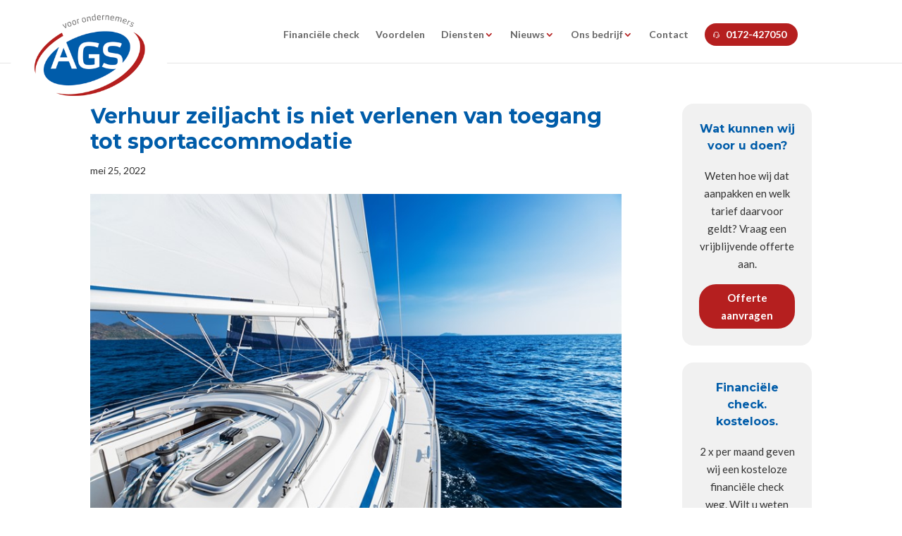

--- FILE ---
content_type: text/html; charset=utf-8
request_url: https://www.google.com/recaptcha/api2/anchor?ar=1&k=6LdjyZUaAAAAADeHJ6_NKPHc1--WHtOdgHukQs3E&co=aHR0cHM6Ly93d3cuYWdzYWRtaW5pc3RyYXRpZXMubmw6NDQz&hl=en&v=PoyoqOPhxBO7pBk68S4YbpHZ&size=invisible&anchor-ms=20000&execute-ms=30000&cb=ndtnlug1z1mv
body_size: 48902
content:
<!DOCTYPE HTML><html dir="ltr" lang="en"><head><meta http-equiv="Content-Type" content="text/html; charset=UTF-8">
<meta http-equiv="X-UA-Compatible" content="IE=edge">
<title>reCAPTCHA</title>
<style type="text/css">
/* cyrillic-ext */
@font-face {
  font-family: 'Roboto';
  font-style: normal;
  font-weight: 400;
  font-stretch: 100%;
  src: url(//fonts.gstatic.com/s/roboto/v48/KFO7CnqEu92Fr1ME7kSn66aGLdTylUAMa3GUBHMdazTgWw.woff2) format('woff2');
  unicode-range: U+0460-052F, U+1C80-1C8A, U+20B4, U+2DE0-2DFF, U+A640-A69F, U+FE2E-FE2F;
}
/* cyrillic */
@font-face {
  font-family: 'Roboto';
  font-style: normal;
  font-weight: 400;
  font-stretch: 100%;
  src: url(//fonts.gstatic.com/s/roboto/v48/KFO7CnqEu92Fr1ME7kSn66aGLdTylUAMa3iUBHMdazTgWw.woff2) format('woff2');
  unicode-range: U+0301, U+0400-045F, U+0490-0491, U+04B0-04B1, U+2116;
}
/* greek-ext */
@font-face {
  font-family: 'Roboto';
  font-style: normal;
  font-weight: 400;
  font-stretch: 100%;
  src: url(//fonts.gstatic.com/s/roboto/v48/KFO7CnqEu92Fr1ME7kSn66aGLdTylUAMa3CUBHMdazTgWw.woff2) format('woff2');
  unicode-range: U+1F00-1FFF;
}
/* greek */
@font-face {
  font-family: 'Roboto';
  font-style: normal;
  font-weight: 400;
  font-stretch: 100%;
  src: url(//fonts.gstatic.com/s/roboto/v48/KFO7CnqEu92Fr1ME7kSn66aGLdTylUAMa3-UBHMdazTgWw.woff2) format('woff2');
  unicode-range: U+0370-0377, U+037A-037F, U+0384-038A, U+038C, U+038E-03A1, U+03A3-03FF;
}
/* math */
@font-face {
  font-family: 'Roboto';
  font-style: normal;
  font-weight: 400;
  font-stretch: 100%;
  src: url(//fonts.gstatic.com/s/roboto/v48/KFO7CnqEu92Fr1ME7kSn66aGLdTylUAMawCUBHMdazTgWw.woff2) format('woff2');
  unicode-range: U+0302-0303, U+0305, U+0307-0308, U+0310, U+0312, U+0315, U+031A, U+0326-0327, U+032C, U+032F-0330, U+0332-0333, U+0338, U+033A, U+0346, U+034D, U+0391-03A1, U+03A3-03A9, U+03B1-03C9, U+03D1, U+03D5-03D6, U+03F0-03F1, U+03F4-03F5, U+2016-2017, U+2034-2038, U+203C, U+2040, U+2043, U+2047, U+2050, U+2057, U+205F, U+2070-2071, U+2074-208E, U+2090-209C, U+20D0-20DC, U+20E1, U+20E5-20EF, U+2100-2112, U+2114-2115, U+2117-2121, U+2123-214F, U+2190, U+2192, U+2194-21AE, U+21B0-21E5, U+21F1-21F2, U+21F4-2211, U+2213-2214, U+2216-22FF, U+2308-230B, U+2310, U+2319, U+231C-2321, U+2336-237A, U+237C, U+2395, U+239B-23B7, U+23D0, U+23DC-23E1, U+2474-2475, U+25AF, U+25B3, U+25B7, U+25BD, U+25C1, U+25CA, U+25CC, U+25FB, U+266D-266F, U+27C0-27FF, U+2900-2AFF, U+2B0E-2B11, U+2B30-2B4C, U+2BFE, U+3030, U+FF5B, U+FF5D, U+1D400-1D7FF, U+1EE00-1EEFF;
}
/* symbols */
@font-face {
  font-family: 'Roboto';
  font-style: normal;
  font-weight: 400;
  font-stretch: 100%;
  src: url(//fonts.gstatic.com/s/roboto/v48/KFO7CnqEu92Fr1ME7kSn66aGLdTylUAMaxKUBHMdazTgWw.woff2) format('woff2');
  unicode-range: U+0001-000C, U+000E-001F, U+007F-009F, U+20DD-20E0, U+20E2-20E4, U+2150-218F, U+2190, U+2192, U+2194-2199, U+21AF, U+21E6-21F0, U+21F3, U+2218-2219, U+2299, U+22C4-22C6, U+2300-243F, U+2440-244A, U+2460-24FF, U+25A0-27BF, U+2800-28FF, U+2921-2922, U+2981, U+29BF, U+29EB, U+2B00-2BFF, U+4DC0-4DFF, U+FFF9-FFFB, U+10140-1018E, U+10190-1019C, U+101A0, U+101D0-101FD, U+102E0-102FB, U+10E60-10E7E, U+1D2C0-1D2D3, U+1D2E0-1D37F, U+1F000-1F0FF, U+1F100-1F1AD, U+1F1E6-1F1FF, U+1F30D-1F30F, U+1F315, U+1F31C, U+1F31E, U+1F320-1F32C, U+1F336, U+1F378, U+1F37D, U+1F382, U+1F393-1F39F, U+1F3A7-1F3A8, U+1F3AC-1F3AF, U+1F3C2, U+1F3C4-1F3C6, U+1F3CA-1F3CE, U+1F3D4-1F3E0, U+1F3ED, U+1F3F1-1F3F3, U+1F3F5-1F3F7, U+1F408, U+1F415, U+1F41F, U+1F426, U+1F43F, U+1F441-1F442, U+1F444, U+1F446-1F449, U+1F44C-1F44E, U+1F453, U+1F46A, U+1F47D, U+1F4A3, U+1F4B0, U+1F4B3, U+1F4B9, U+1F4BB, U+1F4BF, U+1F4C8-1F4CB, U+1F4D6, U+1F4DA, U+1F4DF, U+1F4E3-1F4E6, U+1F4EA-1F4ED, U+1F4F7, U+1F4F9-1F4FB, U+1F4FD-1F4FE, U+1F503, U+1F507-1F50B, U+1F50D, U+1F512-1F513, U+1F53E-1F54A, U+1F54F-1F5FA, U+1F610, U+1F650-1F67F, U+1F687, U+1F68D, U+1F691, U+1F694, U+1F698, U+1F6AD, U+1F6B2, U+1F6B9-1F6BA, U+1F6BC, U+1F6C6-1F6CF, U+1F6D3-1F6D7, U+1F6E0-1F6EA, U+1F6F0-1F6F3, U+1F6F7-1F6FC, U+1F700-1F7FF, U+1F800-1F80B, U+1F810-1F847, U+1F850-1F859, U+1F860-1F887, U+1F890-1F8AD, U+1F8B0-1F8BB, U+1F8C0-1F8C1, U+1F900-1F90B, U+1F93B, U+1F946, U+1F984, U+1F996, U+1F9E9, U+1FA00-1FA6F, U+1FA70-1FA7C, U+1FA80-1FA89, U+1FA8F-1FAC6, U+1FACE-1FADC, U+1FADF-1FAE9, U+1FAF0-1FAF8, U+1FB00-1FBFF;
}
/* vietnamese */
@font-face {
  font-family: 'Roboto';
  font-style: normal;
  font-weight: 400;
  font-stretch: 100%;
  src: url(//fonts.gstatic.com/s/roboto/v48/KFO7CnqEu92Fr1ME7kSn66aGLdTylUAMa3OUBHMdazTgWw.woff2) format('woff2');
  unicode-range: U+0102-0103, U+0110-0111, U+0128-0129, U+0168-0169, U+01A0-01A1, U+01AF-01B0, U+0300-0301, U+0303-0304, U+0308-0309, U+0323, U+0329, U+1EA0-1EF9, U+20AB;
}
/* latin-ext */
@font-face {
  font-family: 'Roboto';
  font-style: normal;
  font-weight: 400;
  font-stretch: 100%;
  src: url(//fonts.gstatic.com/s/roboto/v48/KFO7CnqEu92Fr1ME7kSn66aGLdTylUAMa3KUBHMdazTgWw.woff2) format('woff2');
  unicode-range: U+0100-02BA, U+02BD-02C5, U+02C7-02CC, U+02CE-02D7, U+02DD-02FF, U+0304, U+0308, U+0329, U+1D00-1DBF, U+1E00-1E9F, U+1EF2-1EFF, U+2020, U+20A0-20AB, U+20AD-20C0, U+2113, U+2C60-2C7F, U+A720-A7FF;
}
/* latin */
@font-face {
  font-family: 'Roboto';
  font-style: normal;
  font-weight: 400;
  font-stretch: 100%;
  src: url(//fonts.gstatic.com/s/roboto/v48/KFO7CnqEu92Fr1ME7kSn66aGLdTylUAMa3yUBHMdazQ.woff2) format('woff2');
  unicode-range: U+0000-00FF, U+0131, U+0152-0153, U+02BB-02BC, U+02C6, U+02DA, U+02DC, U+0304, U+0308, U+0329, U+2000-206F, U+20AC, U+2122, U+2191, U+2193, U+2212, U+2215, U+FEFF, U+FFFD;
}
/* cyrillic-ext */
@font-face {
  font-family: 'Roboto';
  font-style: normal;
  font-weight: 500;
  font-stretch: 100%;
  src: url(//fonts.gstatic.com/s/roboto/v48/KFO7CnqEu92Fr1ME7kSn66aGLdTylUAMa3GUBHMdazTgWw.woff2) format('woff2');
  unicode-range: U+0460-052F, U+1C80-1C8A, U+20B4, U+2DE0-2DFF, U+A640-A69F, U+FE2E-FE2F;
}
/* cyrillic */
@font-face {
  font-family: 'Roboto';
  font-style: normal;
  font-weight: 500;
  font-stretch: 100%;
  src: url(//fonts.gstatic.com/s/roboto/v48/KFO7CnqEu92Fr1ME7kSn66aGLdTylUAMa3iUBHMdazTgWw.woff2) format('woff2');
  unicode-range: U+0301, U+0400-045F, U+0490-0491, U+04B0-04B1, U+2116;
}
/* greek-ext */
@font-face {
  font-family: 'Roboto';
  font-style: normal;
  font-weight: 500;
  font-stretch: 100%;
  src: url(//fonts.gstatic.com/s/roboto/v48/KFO7CnqEu92Fr1ME7kSn66aGLdTylUAMa3CUBHMdazTgWw.woff2) format('woff2');
  unicode-range: U+1F00-1FFF;
}
/* greek */
@font-face {
  font-family: 'Roboto';
  font-style: normal;
  font-weight: 500;
  font-stretch: 100%;
  src: url(//fonts.gstatic.com/s/roboto/v48/KFO7CnqEu92Fr1ME7kSn66aGLdTylUAMa3-UBHMdazTgWw.woff2) format('woff2');
  unicode-range: U+0370-0377, U+037A-037F, U+0384-038A, U+038C, U+038E-03A1, U+03A3-03FF;
}
/* math */
@font-face {
  font-family: 'Roboto';
  font-style: normal;
  font-weight: 500;
  font-stretch: 100%;
  src: url(//fonts.gstatic.com/s/roboto/v48/KFO7CnqEu92Fr1ME7kSn66aGLdTylUAMawCUBHMdazTgWw.woff2) format('woff2');
  unicode-range: U+0302-0303, U+0305, U+0307-0308, U+0310, U+0312, U+0315, U+031A, U+0326-0327, U+032C, U+032F-0330, U+0332-0333, U+0338, U+033A, U+0346, U+034D, U+0391-03A1, U+03A3-03A9, U+03B1-03C9, U+03D1, U+03D5-03D6, U+03F0-03F1, U+03F4-03F5, U+2016-2017, U+2034-2038, U+203C, U+2040, U+2043, U+2047, U+2050, U+2057, U+205F, U+2070-2071, U+2074-208E, U+2090-209C, U+20D0-20DC, U+20E1, U+20E5-20EF, U+2100-2112, U+2114-2115, U+2117-2121, U+2123-214F, U+2190, U+2192, U+2194-21AE, U+21B0-21E5, U+21F1-21F2, U+21F4-2211, U+2213-2214, U+2216-22FF, U+2308-230B, U+2310, U+2319, U+231C-2321, U+2336-237A, U+237C, U+2395, U+239B-23B7, U+23D0, U+23DC-23E1, U+2474-2475, U+25AF, U+25B3, U+25B7, U+25BD, U+25C1, U+25CA, U+25CC, U+25FB, U+266D-266F, U+27C0-27FF, U+2900-2AFF, U+2B0E-2B11, U+2B30-2B4C, U+2BFE, U+3030, U+FF5B, U+FF5D, U+1D400-1D7FF, U+1EE00-1EEFF;
}
/* symbols */
@font-face {
  font-family: 'Roboto';
  font-style: normal;
  font-weight: 500;
  font-stretch: 100%;
  src: url(//fonts.gstatic.com/s/roboto/v48/KFO7CnqEu92Fr1ME7kSn66aGLdTylUAMaxKUBHMdazTgWw.woff2) format('woff2');
  unicode-range: U+0001-000C, U+000E-001F, U+007F-009F, U+20DD-20E0, U+20E2-20E4, U+2150-218F, U+2190, U+2192, U+2194-2199, U+21AF, U+21E6-21F0, U+21F3, U+2218-2219, U+2299, U+22C4-22C6, U+2300-243F, U+2440-244A, U+2460-24FF, U+25A0-27BF, U+2800-28FF, U+2921-2922, U+2981, U+29BF, U+29EB, U+2B00-2BFF, U+4DC0-4DFF, U+FFF9-FFFB, U+10140-1018E, U+10190-1019C, U+101A0, U+101D0-101FD, U+102E0-102FB, U+10E60-10E7E, U+1D2C0-1D2D3, U+1D2E0-1D37F, U+1F000-1F0FF, U+1F100-1F1AD, U+1F1E6-1F1FF, U+1F30D-1F30F, U+1F315, U+1F31C, U+1F31E, U+1F320-1F32C, U+1F336, U+1F378, U+1F37D, U+1F382, U+1F393-1F39F, U+1F3A7-1F3A8, U+1F3AC-1F3AF, U+1F3C2, U+1F3C4-1F3C6, U+1F3CA-1F3CE, U+1F3D4-1F3E0, U+1F3ED, U+1F3F1-1F3F3, U+1F3F5-1F3F7, U+1F408, U+1F415, U+1F41F, U+1F426, U+1F43F, U+1F441-1F442, U+1F444, U+1F446-1F449, U+1F44C-1F44E, U+1F453, U+1F46A, U+1F47D, U+1F4A3, U+1F4B0, U+1F4B3, U+1F4B9, U+1F4BB, U+1F4BF, U+1F4C8-1F4CB, U+1F4D6, U+1F4DA, U+1F4DF, U+1F4E3-1F4E6, U+1F4EA-1F4ED, U+1F4F7, U+1F4F9-1F4FB, U+1F4FD-1F4FE, U+1F503, U+1F507-1F50B, U+1F50D, U+1F512-1F513, U+1F53E-1F54A, U+1F54F-1F5FA, U+1F610, U+1F650-1F67F, U+1F687, U+1F68D, U+1F691, U+1F694, U+1F698, U+1F6AD, U+1F6B2, U+1F6B9-1F6BA, U+1F6BC, U+1F6C6-1F6CF, U+1F6D3-1F6D7, U+1F6E0-1F6EA, U+1F6F0-1F6F3, U+1F6F7-1F6FC, U+1F700-1F7FF, U+1F800-1F80B, U+1F810-1F847, U+1F850-1F859, U+1F860-1F887, U+1F890-1F8AD, U+1F8B0-1F8BB, U+1F8C0-1F8C1, U+1F900-1F90B, U+1F93B, U+1F946, U+1F984, U+1F996, U+1F9E9, U+1FA00-1FA6F, U+1FA70-1FA7C, U+1FA80-1FA89, U+1FA8F-1FAC6, U+1FACE-1FADC, U+1FADF-1FAE9, U+1FAF0-1FAF8, U+1FB00-1FBFF;
}
/* vietnamese */
@font-face {
  font-family: 'Roboto';
  font-style: normal;
  font-weight: 500;
  font-stretch: 100%;
  src: url(//fonts.gstatic.com/s/roboto/v48/KFO7CnqEu92Fr1ME7kSn66aGLdTylUAMa3OUBHMdazTgWw.woff2) format('woff2');
  unicode-range: U+0102-0103, U+0110-0111, U+0128-0129, U+0168-0169, U+01A0-01A1, U+01AF-01B0, U+0300-0301, U+0303-0304, U+0308-0309, U+0323, U+0329, U+1EA0-1EF9, U+20AB;
}
/* latin-ext */
@font-face {
  font-family: 'Roboto';
  font-style: normal;
  font-weight: 500;
  font-stretch: 100%;
  src: url(//fonts.gstatic.com/s/roboto/v48/KFO7CnqEu92Fr1ME7kSn66aGLdTylUAMa3KUBHMdazTgWw.woff2) format('woff2');
  unicode-range: U+0100-02BA, U+02BD-02C5, U+02C7-02CC, U+02CE-02D7, U+02DD-02FF, U+0304, U+0308, U+0329, U+1D00-1DBF, U+1E00-1E9F, U+1EF2-1EFF, U+2020, U+20A0-20AB, U+20AD-20C0, U+2113, U+2C60-2C7F, U+A720-A7FF;
}
/* latin */
@font-face {
  font-family: 'Roboto';
  font-style: normal;
  font-weight: 500;
  font-stretch: 100%;
  src: url(//fonts.gstatic.com/s/roboto/v48/KFO7CnqEu92Fr1ME7kSn66aGLdTylUAMa3yUBHMdazQ.woff2) format('woff2');
  unicode-range: U+0000-00FF, U+0131, U+0152-0153, U+02BB-02BC, U+02C6, U+02DA, U+02DC, U+0304, U+0308, U+0329, U+2000-206F, U+20AC, U+2122, U+2191, U+2193, U+2212, U+2215, U+FEFF, U+FFFD;
}
/* cyrillic-ext */
@font-face {
  font-family: 'Roboto';
  font-style: normal;
  font-weight: 900;
  font-stretch: 100%;
  src: url(//fonts.gstatic.com/s/roboto/v48/KFO7CnqEu92Fr1ME7kSn66aGLdTylUAMa3GUBHMdazTgWw.woff2) format('woff2');
  unicode-range: U+0460-052F, U+1C80-1C8A, U+20B4, U+2DE0-2DFF, U+A640-A69F, U+FE2E-FE2F;
}
/* cyrillic */
@font-face {
  font-family: 'Roboto';
  font-style: normal;
  font-weight: 900;
  font-stretch: 100%;
  src: url(//fonts.gstatic.com/s/roboto/v48/KFO7CnqEu92Fr1ME7kSn66aGLdTylUAMa3iUBHMdazTgWw.woff2) format('woff2');
  unicode-range: U+0301, U+0400-045F, U+0490-0491, U+04B0-04B1, U+2116;
}
/* greek-ext */
@font-face {
  font-family: 'Roboto';
  font-style: normal;
  font-weight: 900;
  font-stretch: 100%;
  src: url(//fonts.gstatic.com/s/roboto/v48/KFO7CnqEu92Fr1ME7kSn66aGLdTylUAMa3CUBHMdazTgWw.woff2) format('woff2');
  unicode-range: U+1F00-1FFF;
}
/* greek */
@font-face {
  font-family: 'Roboto';
  font-style: normal;
  font-weight: 900;
  font-stretch: 100%;
  src: url(//fonts.gstatic.com/s/roboto/v48/KFO7CnqEu92Fr1ME7kSn66aGLdTylUAMa3-UBHMdazTgWw.woff2) format('woff2');
  unicode-range: U+0370-0377, U+037A-037F, U+0384-038A, U+038C, U+038E-03A1, U+03A3-03FF;
}
/* math */
@font-face {
  font-family: 'Roboto';
  font-style: normal;
  font-weight: 900;
  font-stretch: 100%;
  src: url(//fonts.gstatic.com/s/roboto/v48/KFO7CnqEu92Fr1ME7kSn66aGLdTylUAMawCUBHMdazTgWw.woff2) format('woff2');
  unicode-range: U+0302-0303, U+0305, U+0307-0308, U+0310, U+0312, U+0315, U+031A, U+0326-0327, U+032C, U+032F-0330, U+0332-0333, U+0338, U+033A, U+0346, U+034D, U+0391-03A1, U+03A3-03A9, U+03B1-03C9, U+03D1, U+03D5-03D6, U+03F0-03F1, U+03F4-03F5, U+2016-2017, U+2034-2038, U+203C, U+2040, U+2043, U+2047, U+2050, U+2057, U+205F, U+2070-2071, U+2074-208E, U+2090-209C, U+20D0-20DC, U+20E1, U+20E5-20EF, U+2100-2112, U+2114-2115, U+2117-2121, U+2123-214F, U+2190, U+2192, U+2194-21AE, U+21B0-21E5, U+21F1-21F2, U+21F4-2211, U+2213-2214, U+2216-22FF, U+2308-230B, U+2310, U+2319, U+231C-2321, U+2336-237A, U+237C, U+2395, U+239B-23B7, U+23D0, U+23DC-23E1, U+2474-2475, U+25AF, U+25B3, U+25B7, U+25BD, U+25C1, U+25CA, U+25CC, U+25FB, U+266D-266F, U+27C0-27FF, U+2900-2AFF, U+2B0E-2B11, U+2B30-2B4C, U+2BFE, U+3030, U+FF5B, U+FF5D, U+1D400-1D7FF, U+1EE00-1EEFF;
}
/* symbols */
@font-face {
  font-family: 'Roboto';
  font-style: normal;
  font-weight: 900;
  font-stretch: 100%;
  src: url(//fonts.gstatic.com/s/roboto/v48/KFO7CnqEu92Fr1ME7kSn66aGLdTylUAMaxKUBHMdazTgWw.woff2) format('woff2');
  unicode-range: U+0001-000C, U+000E-001F, U+007F-009F, U+20DD-20E0, U+20E2-20E4, U+2150-218F, U+2190, U+2192, U+2194-2199, U+21AF, U+21E6-21F0, U+21F3, U+2218-2219, U+2299, U+22C4-22C6, U+2300-243F, U+2440-244A, U+2460-24FF, U+25A0-27BF, U+2800-28FF, U+2921-2922, U+2981, U+29BF, U+29EB, U+2B00-2BFF, U+4DC0-4DFF, U+FFF9-FFFB, U+10140-1018E, U+10190-1019C, U+101A0, U+101D0-101FD, U+102E0-102FB, U+10E60-10E7E, U+1D2C0-1D2D3, U+1D2E0-1D37F, U+1F000-1F0FF, U+1F100-1F1AD, U+1F1E6-1F1FF, U+1F30D-1F30F, U+1F315, U+1F31C, U+1F31E, U+1F320-1F32C, U+1F336, U+1F378, U+1F37D, U+1F382, U+1F393-1F39F, U+1F3A7-1F3A8, U+1F3AC-1F3AF, U+1F3C2, U+1F3C4-1F3C6, U+1F3CA-1F3CE, U+1F3D4-1F3E0, U+1F3ED, U+1F3F1-1F3F3, U+1F3F5-1F3F7, U+1F408, U+1F415, U+1F41F, U+1F426, U+1F43F, U+1F441-1F442, U+1F444, U+1F446-1F449, U+1F44C-1F44E, U+1F453, U+1F46A, U+1F47D, U+1F4A3, U+1F4B0, U+1F4B3, U+1F4B9, U+1F4BB, U+1F4BF, U+1F4C8-1F4CB, U+1F4D6, U+1F4DA, U+1F4DF, U+1F4E3-1F4E6, U+1F4EA-1F4ED, U+1F4F7, U+1F4F9-1F4FB, U+1F4FD-1F4FE, U+1F503, U+1F507-1F50B, U+1F50D, U+1F512-1F513, U+1F53E-1F54A, U+1F54F-1F5FA, U+1F610, U+1F650-1F67F, U+1F687, U+1F68D, U+1F691, U+1F694, U+1F698, U+1F6AD, U+1F6B2, U+1F6B9-1F6BA, U+1F6BC, U+1F6C6-1F6CF, U+1F6D3-1F6D7, U+1F6E0-1F6EA, U+1F6F0-1F6F3, U+1F6F7-1F6FC, U+1F700-1F7FF, U+1F800-1F80B, U+1F810-1F847, U+1F850-1F859, U+1F860-1F887, U+1F890-1F8AD, U+1F8B0-1F8BB, U+1F8C0-1F8C1, U+1F900-1F90B, U+1F93B, U+1F946, U+1F984, U+1F996, U+1F9E9, U+1FA00-1FA6F, U+1FA70-1FA7C, U+1FA80-1FA89, U+1FA8F-1FAC6, U+1FACE-1FADC, U+1FADF-1FAE9, U+1FAF0-1FAF8, U+1FB00-1FBFF;
}
/* vietnamese */
@font-face {
  font-family: 'Roboto';
  font-style: normal;
  font-weight: 900;
  font-stretch: 100%;
  src: url(//fonts.gstatic.com/s/roboto/v48/KFO7CnqEu92Fr1ME7kSn66aGLdTylUAMa3OUBHMdazTgWw.woff2) format('woff2');
  unicode-range: U+0102-0103, U+0110-0111, U+0128-0129, U+0168-0169, U+01A0-01A1, U+01AF-01B0, U+0300-0301, U+0303-0304, U+0308-0309, U+0323, U+0329, U+1EA0-1EF9, U+20AB;
}
/* latin-ext */
@font-face {
  font-family: 'Roboto';
  font-style: normal;
  font-weight: 900;
  font-stretch: 100%;
  src: url(//fonts.gstatic.com/s/roboto/v48/KFO7CnqEu92Fr1ME7kSn66aGLdTylUAMa3KUBHMdazTgWw.woff2) format('woff2');
  unicode-range: U+0100-02BA, U+02BD-02C5, U+02C7-02CC, U+02CE-02D7, U+02DD-02FF, U+0304, U+0308, U+0329, U+1D00-1DBF, U+1E00-1E9F, U+1EF2-1EFF, U+2020, U+20A0-20AB, U+20AD-20C0, U+2113, U+2C60-2C7F, U+A720-A7FF;
}
/* latin */
@font-face {
  font-family: 'Roboto';
  font-style: normal;
  font-weight: 900;
  font-stretch: 100%;
  src: url(//fonts.gstatic.com/s/roboto/v48/KFO7CnqEu92Fr1ME7kSn66aGLdTylUAMa3yUBHMdazQ.woff2) format('woff2');
  unicode-range: U+0000-00FF, U+0131, U+0152-0153, U+02BB-02BC, U+02C6, U+02DA, U+02DC, U+0304, U+0308, U+0329, U+2000-206F, U+20AC, U+2122, U+2191, U+2193, U+2212, U+2215, U+FEFF, U+FFFD;
}

</style>
<link rel="stylesheet" type="text/css" href="https://www.gstatic.com/recaptcha/releases/PoyoqOPhxBO7pBk68S4YbpHZ/styles__ltr.css">
<script nonce="vs1HA7Js7W-ZRQV2CYaXdQ" type="text/javascript">window['__recaptcha_api'] = 'https://www.google.com/recaptcha/api2/';</script>
<script type="text/javascript" src="https://www.gstatic.com/recaptcha/releases/PoyoqOPhxBO7pBk68S4YbpHZ/recaptcha__en.js" nonce="vs1HA7Js7W-ZRQV2CYaXdQ">
      
    </script></head>
<body><div id="rc-anchor-alert" class="rc-anchor-alert"></div>
<input type="hidden" id="recaptcha-token" value="[base64]">
<script type="text/javascript" nonce="vs1HA7Js7W-ZRQV2CYaXdQ">
      recaptcha.anchor.Main.init("[\x22ainput\x22,[\x22bgdata\x22,\x22\x22,\[base64]/[base64]/[base64]/bmV3IHJbeF0oY1swXSk6RT09Mj9uZXcgclt4XShjWzBdLGNbMV0pOkU9PTM/bmV3IHJbeF0oY1swXSxjWzFdLGNbMl0pOkU9PTQ/[base64]/[base64]/[base64]/[base64]/[base64]/[base64]/[base64]/[base64]\x22,\[base64]\\u003d\\u003d\x22,\x22wrITw5FBw6PDkn/DvHDDj2PDqsKRAy7DosKYwqnDr1UlwoIwL8KRwoJPL8KxWsONw63ClcO8NSHDoMKlw4VCw41ww4TCggtFY3fDv8O2w6vCljFRV8OCwrHCg8KFaAvDlMO3w7NbaMOsw5cyHsKpw5kKKMKtWT3CqMKsKsO4UUjDr0BmwrslcGnChcKKwq/DnsOowprDmsORfkI6wrjDj8K5wpUfVHTDk8OCfkPDocOiVUDDoMO2w4QEU8O5ccKEwp0bWX/Dr8Kzw7PDtiDCl8KCw5rCg1rDqsKewpMvTVdJAk4mwpvDn8O3axDDqhETW8OGw69qw4A6w6dRJVPCh8OZLU7CrMKBCsO9w7bDvRdIw7/CrHVlwqZhwrbDqxfDjsOwwqFEGcKxwrvDrcOZw6bCjMKhwopsFwXDsAVGa8O+woXCqcK4w6PDgMKEw6jCh8K4LcOaSGzCmMOkwqw/MUZ8AsOfIH/ClcKkwpLCi8OMW8KjwrvDtW/DkMKGwpXDpFd2w7/ClsK7MsOvHMOWVEtaCMKnSxdvJhvCr3V9w4tgPwleMcOIw4/Do2PDu1TDtcOJGMOGXMO8wqfCtMK4wo3CkCc3w4hKw70RZmccwonDp8KrN2sJSsOdwo5JQcKnwrXClTDDlsKLBcKTeMKGQMKLWcKmw7ZXwrJZw58Pw64MwosLeRzDqRfCg0hFw7Atw6ksPC/CssK7woLCrsOPBXTDqQnDpcKlwrjClzhVw7rDpcKqK8KdS8OOwqzDpV52wpfCqDDDtsOSwpTCqcKkFMKyGRc1w5DCklFIwogfwq9WO058bHPDs8OBwrRBdzZLw6/ClQ/DijDDgCwmPm5uLQAFwqR0w4fCv8OSwp3Cn8KSX8Olw5c/wo0fwrE6wr3DksOJwq/DhsKhPsKpCjs1cn5KX8O/w61fw7Mnwo06wrDChzw+bGNud8KLJ8KBSlzCj8OiYG5Hwo/CocOHwpzCpnHDlWTChMOxwpvCncKhw5M/wq/DkcOOw5rCki92OMKswrjDrcKvw6IqeMO5w6XCm8OAwoAGJMO9EhrCuU8ywoHCk8OBLE3DtT1Ww5lhZCpkZ3jChMOXaDMDw4NCwoMoZT5Nam4kw5jDoMKywq9vwoYoLHUPT8KyPBhBCcKzwpPCsMKnWMO4WsOOw4rCtMKjHMObEsKbw50LwroPwoDCmMKnw5w/wo5qw67DocKDI8KjR8KBVzrDsMKNw6AVCkXCosOoDm3DrwvDkXLCqU0fbz/[base64]/[base64]/VsOAwqLDmMOpGsKbwrvDhMOdw4UgbMKywrlIwpTDkxd8wotfw5wOwr5iQCnDr2BNw5sgM8OxYMOcbsOUw4VlF8KZf8Kow4XDk8OxRMKFw5jDqRAzeH3Cpm/CmhvCjsKfwr1fwoMxwoMLFMK5wqBiw4BRD27CocOlwqHCh8OGwpnDicOvwrTDn2bCq8Oww4oWw44uw6vCkmbDvC7CkD0PacOaw6dnw7HCizvDgmvCuRMTKF7DvkjDtnYnw54BVh/ChcKow4LDtsOlw6ZPAsO/dsOPIcO6AMKOwos1woMAB8OMwpkdwoXCqyEKLMOnAcOEBcO0UQbCgMK0agbCscKuw53Ds3jCmC4oTcOqw4nCgyYmLxp9wr7DqMOiwqYewpYUwrvCuWMTwpXDg8KtwrAXG2rDqsKfLVJRNn/DpMODwpERw61vMsKETH7CtEw4EsKqw4bDn1QkDRpVwrLClAhawpAWwojCg0bDo1ghG8KLVVTCrMO6wrQXQiHDuB/ChSNWwpfDkcK/W8Ovw6hTw4rCisKMGVwTNcOmw4DCj8KNbsO9eD7Dums1Q8KRw6nCqBB5w7YUwoEIcV3DrcOzfivDjnVQVcO/w6AuZm7CtX/Du8KVw7LDoCjCncKAw65jwqTDqyhhKmM/A3hWw4QFw5HCjDbChSTDnGpew51JBEo6FzbDlcOQNsOaw50kJC5vTwzDs8KuZ0FPfWMHSsOse8KqAD18dCzCpsOpQsKLCm1DYhRmVgQKwpPDvhVHIcKawoLChTPCiCBKw6EswoksMGIuw5/CrmXCvV7DusKjw7t9w6Y9VMOiw50WwpTChMKrF3fDlsOdXcKPD8KTw5bCvcO3w7HCiRHDvxMgKyHCowpWPH3CmMOQw5oWwpXDvcKCwrzDqiABwpwcHF/DpxwDwpfDiS/Do3hRwoLDt0XDkg/[base64]/DrMONX8OxMg3DpcOVesOJUsOuaBnCuMO9w6XDun9XXsKjNsKAwp3DrTXDjMOXwqvCosKhQ8KJw4TCsMOAw5XDki9VFsOwIMK7JSAsH8K/Tn3Cjg/Cj8K/IcKMG8OqwpjCtsKNGi/CvMKhwrjCshVkw6PDrlZuE8OPHTNBwovDuDbDvsKww57Cv8Olw6wFK8OkwrrChcKKKMO9wocSwpvDhsKYwqLCnMK2DRsXwq1LT3XDuwDCs0rClSLDnkHDqsKPfhRWw7DCqG/ChUQ3Qx7CocOLFcO5wpLCgMKSFsOsw5vDm8Ofw5cccmw0aEcxbS8aw4DDn8O8wpjDr3YGHgkFwqzCtT1MccO4T15yWsKnPmlpCyjCl8OKw7EWEVjDgFDDt0XCmcO7XcOWw4MbTMOFw7HDi1DCiRjCmRXDocKJF2QwwoR+wqXCul/CiWIuw7N0ACcIUMKSc8OKw5XCssOlYXjDn8K3fcKAw4AIV8KQw4crw6DDmwoCR8KXfw5GecODwo1nw7DCkx3ClU4LGH3DncKfwo4Gwp/ComvCisK3wr5Qwr1lGC3DsSpEwonDs8KiFMO1wr92w6pcJ8OieUp3w5LChS/DrsKHw44AfHkDdWvCulDCtA0NwpXDrBPCiMOzQVzCj8KbX3/CqsKhAUBBw57DuMOMwrbDl8O7JUsCRMKaw51xEkpwwpM7P8KzW8K6w716VsKGAjx6esOXOMKaw5vChcOBw6UMbsKMBDrCl8OdCxXCsMKywovCl2HCrsOQE1F/OsOVw6XDj1dMw4LCsMOuT8O8w5B+BcK3V03CosKpwpXCoibCggMMwp4PaUJTwo7DuBRkw4EVwqfCpcK5wrbDqsO/EGgrwo9rwrhZGcK9On7Chw/[base64]/[base64]/[base64]/Cm2fCjSd2REYTQsKZAsK+ZsOFdsKLw7Ffw75Vw6MtcsOdw5ZCJsOBKFBcW8Ofw4oVw63DnyMYTi1mw752wpHCjBpXwqfDk8OxZAAWCcKcD3XCm0/CisKzccK1HkbDsDLCn8K5ZsOuw7xZwqjDvcKqMkrDqcO2aUptwq9QRCTDv3zDiRHDpnPCmkVOw6UKw79Vw7hjw4MWw7zDocOtQcKUUMKRwqHCqcObwo1VQsOFTV/Ck8ObwonCvMKVwoFPIHTCv3DCjMONDAU6w4fDuMKoECjCnEvDi25Kw43CvMO/awlSaX4uw4IBw5/CsXw+w7dfesOiwpshw6k9w6LCmyEdw65DwpfDpEoWFMKvBcKCBFjDoD9BdsO7w6Rgwp7CuGphwqBsw6UUcsKmwpJRwpXCosOYw78SEBfCowzClMKpYnfCvMOmGlTCkMKcwpg/[base64]/[base64]/Co0cZPn/ClsOJZcOXw61Fw7zDuQbCt3c8wqVwwoTCgjrDgG5nBMO9AVLDp8KPUBPDsVsMD8OYw47Dv8K+AcO1MmtAwrkMB8Knw4DCkMKYw7bCmcKpVhUmw7DCoHFtB8K5w5bCgSETTjLDisK/wqANwonDq19vIMKRwpnCpjHDlFIXwonCh8Oiw5vCpsOGw6R6ZsOYeV8SZcOFS3FsOgQgw4DDqCQ+wpNIwoAVw7jDjgVFwrHCrjUSwrhLw5x5VBjCkMKnwo9xwqZyMz8dwrNjw4PDn8K7MV8SLWfDhEXCr8Kpwp/DiTsmwpgBw5XDjjXDkMKcw7TCv2N2w7Ulw50dVMKOwrbDrzTDjSAEOXM7wp/[base64]/CnHHChcOZw4DCsCvDusKpwqvCk8Kmw6t8PRlJJ8Ovwq0CwrRULsOqCRsIQcKlJ2rDhsKUAcKKw4bCkAfCoR08ZD1iwoPDvgEHV3LChMK8PA/DlMObw4taNWrDoBPDgMO7w4o2w6HDsMOyTz7DhcOSw5tVacOIwpTDjsKkEiMAUHnDoHVTwooLO8OlPsOEwrlzwrQPw4bDu8OuH8OswqViwqrCjMKCwoEewp/[base64]/CinTDt8KhClnDkUrCsAZQDsKuwp3DvjtMwpfCtMKAfFp1w7vCs8OwccKKdArDigPCkQsxwoldPTTCusOvw5YxUlPDjT7DjsO0OWDCtMKkTD5aFsKTGhh+wrrDksKFHFUIw64sEzxLwroSCTDCgcKVw6AnE8O9w7TCt8KBABbChsONw4fDjC/Cr8Oxw7sQwowIGX7Dj8K+LcOZAD/Cq8KcTHnCssOxw4dxcjwew5IKLXhMcMOVwoF+wrXCssOEwqVvUDjDnUYBwohPw5sJw5RZwroXw4rCgsKsw54NW8KpFDnDosKtwotGwrzDq3LDrMOhw50kGWRuwpbDg8K5w7tnEjxyw4rCi3TCpsOqKcKdw4bCrwV2wpJgw6cFw7vCs8K/w4hlaEnClwvDrwHCuMKdVcKbw5gbw6LDoMOeOwXCt0PCmG3CjlrCr8OlWsORSMKdLnHDpcKiw5fCgcOJe8KCw4DDlsOle8K4GsKwB8ONw5pcU8OZPcOlw7HCmcK2wrsrwptUwrlTw4ZAw5HCl8Kiwo3Co8KFcyQuJ19xb0x/wqgIw7vDrMOdw57CrHrCgMOxQRw9wp1rLVYlw55gEkjDvyvCmSE8wrd1w7UEw4ZJw4sCwpPDvAl2acKpw6/[base64]/[base64]/DqBUUHyhMwo3Dsj7DsMKWIzHCqjpjw5LDuSDCiC8Xw6x5wpbDnsK6wrp9wpfDqi3CpsO+woUeOA91wpkEMcKdw5TCu37DpmnCiQfCrMOOwqliwpXDsMKFwrXDtx1XfsOowoPCkMO2wooCARvDnsONwpU/Z8KOw5/[base64]/woQ6w73Dh09ddcKQccOVesKzw4TDsnI3TsKDa8Kvem3CtHnDlEfDtXV9ak7CmxgZw7XDu3bChHxGX8K7wpLCqsKfwqDCkUN4X8OrGjpGw7d+w5jDvTXCmMKWw5U7w7PDgcOJUsOfE8O/UcK2W8KzwooGfMKeD0cAIcOEw67CocOkwrPCssKfw5/CtMOjGF5EH07CiMO6Mm9Sfw85VQR9w5fCqMKoRQvCqMOiDmfChgd6wrg2w47CgcKVw5FjAcOuwp0OBhrCkMO1wpNwLRfDr35sw6jCucKjw6nDvRfDrWLDp8Kzwo0fw4wHPB0/w4DCpwzCiMKRwopTw6/Cm8O+XcOmwplnwo5vw6PDml/Dm8OBNlnDgcOqw6fCisO/V8KYwrpjwrgxMkITHEhhHU/ClipxwqN9w4rDjsO3wprDiMOTLcOsw60tasK/ecKZw4PCkHIkOh/CpWHDn1nDm8KHw7zDqMOewr1Bw6M2fSfDkg/CmVXCmhXDiMOPw4N7AcK3wpc9YMKOKsO0JcOfw5nCn8Kfw7hMwrJlw7PDqRQNw6EPwpnDky1yZMOPbMOEw6HDscOYQzobwqHDnQIWSU5xEz7CrMKuDcKvOCVuW8O2fMKSwq/DhcOCw4/DnMKsQ1LChMOWV8OSw6fDh8OQWkfDsHZyw7jDi8KFaQDChsOmwqbDq3TCv8OCU8OwX8OUNsKAwoXCo8OVI8OswqxAw5BKB8Kxw75fwpE6e3BCwrh4w63DusOuwrN5wqzCnMOQwrl1wobDoD/[base64]/DvsOCw4t0wqxqw7M6FcOjwpdPCsKLwogkehQRw5fDkMOHAMKQcxMmw5J1bcOMw61+GQ8/w5/DuMO+w7AJY1/CgMOFNcOXwrXCm8Kvw4rCjzTCksK9RQHCrwvDm2jDvTEpMMOwworDugPCnSBEWSbDmEc8w7PDh8KOfH5pw6Vvwr0Owr/[base64]/[base64]/[base64]/CkcKQwosmwpUIAcOewq7Djz4Rw4XDo8OhLSLCtTgmw4gIw4XDucODw79pwq7DjVgGw6RnwpopbivCuMO8CMOpCsONNcKdXsKHIGZcbQBERmbCqsO+wo3CoFJPwphCwo3DpMOTWMKkwovCiwkdwrtYe2PDhQXDpDowwrYCFz/CqQ5IwqpFw5dUA8KkSl1Xw7MDVsOxOkQRwqtywq/[base64]/DrcKbaiPDh8OcJ2Fjw79XZcOzSMO7J8OMNsK5wo/DmwVjwoRJw6c/wqsQwoHCp8OIwpfDtG7DinjChERMeMOgSsO/wopFw7bCmBXDpMOLe8Ohw6M+RBk0wpc1wp8DTsKEw505GAU1w53CsFMcV8OkeVDCiTZewpwffg7Dr8OQW8OIw5TCkUovw43Ct8KwchXCh3xBw6UAPsOCWcKedQpyQsKSw6DDusO0EFt6bzwUwqXCnyXCmmzDvcOUaxVjJ8K2BcOqwrZ/LcKuw4fCoDXDmzXCkm3CgWBUw4ZzYFYvw5LDrsOvN0HDvcOswrXCtFR2w4p7wpLDoFLCpcOVNcOCwrTDgcOFw7bCqVfDp8O1wodTEX/[base64]/DkcOFa8OxPQfCqcOQQRo6w4kBWS7Cjw/CgAsIEsOiNgDDrVzCjcKUwrjCsMKiWk0VwonDqMKAwqIVw6Mzw7PDsyfCucKgw4Few4hiw6kwwphyY8KUGUzDvsOnwq/DucO1IcKNw6bDpzUCbsOEeHDDuCJbWMKYA8Osw7hYVmlbwpIEwrXCkMOkWGTDvMKGacOvDMOdw7jCsixoQcK2wrRqI07Cqj/[base64]/DpyhXwozCtcKBwoDDuAYOUMObw4IZUWIqw5Rrw7hFJMKHWsORw7zDmDwaTcK1MGbCkDoVw653WirCtMKuw5IZw7PCu8KUJ14JwrUASht3wpFhNsOCwpVPScOaw4/CgUBqwpfDiMOYw6oZW1V8JcOpZi9ow4RSacKMw5PCrcOVwpIcwpzDr1VCwq0KwpV7ZTAsHsOuVWPDuwfDgcO6w70+woIxw7lHIX8jJMOmfQ/DtMO6S8OnfR5KQx7CjSYHw6zDnn1WCMKXw7xuwrBUwp8EwoNdJxxhDcOwQcOpw54iwolCw7HDt8KTHMKIwrFsATopGcKqwo1zWQwVZjgYwpTDi8O9L8KzN8OhMS7CuDHCuMODXcKmHGtEw5jDtsObfsO4wqQTMsKgLXHChsOxw53Ck2/Chg5AwqXCq8Omw64CQ1JmP8K6IhXCtD3Col4Rwr/DpsOFw7DDhS3Dly1jJj8NbMKWwrdnNMKZw7xTwrp1MMKdwrPDuMO1w5gbwpDCgCJtOBDCjMOYw7sGYMKmw7vDgcKVw6nCmQ83wodoXBgYQms8w7Z0wpVhw5NkI8KNP8Oiw73Dv2RoOMOvw6vDrMOkHnVEw4bCkXzDh2fDlU7CksK/eiRDFsKUYMOxw4ZNw5LCqmvCrMOIw5fCk8ONw7UoZ0xqR8OJYA/CuMOJFg4Mw5UawqXDq8O2w7PCk8OYwpnCsw1lwrTDoMKAwpNfwozDmQhvwpjDocKrw4pywpYqAcKbM8Ouw6vDsGxRbxdJwrvDssK7wpfCsnDDpnXDpDXCulXCuxfDjXkgwrwBfhHCqMKKw6zCgsKuwodIGSrCtcK0w5bDvkt7IMKUw5/CkTxFw7lYIkgwwqYGIHTDolMww75TNXpFwq/CowotwppNPMKxVSbCvk3Ch8O3wqLDtMOaSsOuwowUwpPDoMKNwrd+dsKuwoTCg8OKE8KgegzDtcO4KinDomU/HMK2wp/Co8OiR8ORScKZwozCoW3DvDLDigrCoCbCs8OnKjgsw5hqw7HDjsKXCUjDuljCvStzw6fCmcK2HMKGwoY8w5djwozCl8O8WcOyBGzCvMKdw7jDtSrCi1XCrsKLw71sDsOCcE8xFMKtKcKuJsKoP2Y9BcKQwrB2CmTCoMKaQcOCw7M6wqsOS3p/woVnwo/DlMO6V8Knwocxw6HDpMO6wpbDsUt5UMK2wp/ColnDvcKWwoRMwo13w4nCtsORw6/Djj1sw5E8woJDw5nDvwXDvUYZTllqSsKBwokOHMK9w5zCjD7DisOiw5QUR8OIBinCicKiKxQJY0UHwp58wpFjbFnDo8OpJ0LDtMKaKEMmwoheMsOOw6LCkRDCiUzCnCDDk8KDwovCjcK6TcK4YG/Dqnpuw4pJZMORw4gdw5VQL8OsBjjDs8K9bsKlw4LDp8K9e0BFDsKdwonCnV4twrfDlHLCj8OdYcOsLgLDrCPDlxrCmMO8BHTDiCQVwoIgCn4JeMOBw6FZXsKvw7fDojDCkm/DqsO2w47DpCUuwojDuQIkFcOHwoHCsxDCriJuw73CrGcow7HDgMKoS8O0QMKTw7fCk2JxTxDDhk4CwqF5e17CmQgjw7DCrcK+OTgrw58Bw6lgwq0ewqltPsOMB8O7wotZw74Ef3LCg2UkIcK+wqLDtDQPwoEIw7nCj8ONG8KtTMOyGBtVwrgAwo/DnsO0UMKleXNTO8KTOSPDoRDDlXHDuMOzZcO4w7AxOMOFw7XCsmEWwqjCgMOCRMKYwpHCkw3DgnRJwoAEwoFjwpNhwrxaw518TcOlbsKiw5PDmcOLGMKqNw/[base64]/wr/Dp8K2wpTDgkHChhsOI8KhMcOGE33CkMO4ZD90ccOzR0YINhjDs8O5wpLDh3bDlsK7w4wLw5Ubwrx/[base64]/CoWrCg8KJw7sOGGRtw5ogw5Fjwr7ClA3Cn8OEw44GwpsXw73DiUxWFXrDuxnDpFp7PlZDUcKtw71yaMO6w6XCoMK/PcKlwr7Cl8OLSktZJnTDrsOdw4s7XzTDh0AsfyofIMO0DCTCg8KVw7UGHxRFdVPDncKgAMK2F8KNwpjDoMODIlfDvUDDnRwzw4PCmsOZW0XCnTIKTWXDhHgNw415GcOFNGTDkwPDkcONT3gPTn/ClCFTwowhWQAmwp8Bw64jT3HCvsOLw7fCuyt+Z8KKYsK9ZcOhSlsDGcKrbsKdwr4swp/Ckj5EFRrDjzoYJ8KhJXdZAB8GLlsFCTbClUnDlEjDuQUawrgAw71XG8KrFFI0JsK/[base64]/[base64]/Cq1JNMMObGcO4wo/CvTnDjcO4HxjDiSrDn0sWYcOcwrfDgRvDmjPDkWXCjETDtD/DqDhoPWbCicKvIsKqwpjCosOnFH07w7jCicKYw7UvCTQ1Y8OVwq1GLMKiw65Sw4rDscK8B1lYwpnCuD5dw4PDvxsSw5Evwq0ASG/ChcKSw6DClcKLDh/CuHzDosKIYMOLw519S23CkkrDhUpcbMKkw6UpecOPZFXClnrDuER/wqtnciPDlsKFw68vwp/[base64]/TMO9bCNww5LDgAsdw69Zw7HDt0zDj8KPd8OJHTXDiMKYw4PDrxFYw6s/cAF4w7w+fsOjJcKbwoc1JyZ8wqt+FTjCpXU/Z8OzQTATLcKnw4TDsFkWZsO6CcKlVMO/AAHDhW3Dn8OEwrLCj8Kewr/DncOcFMOdwooOE8KswqsEw6TDlSk7wqJQw57DszXDhCMnOMOaKsOHQC9+wo0bYMKBIsO7eiJ/VWjDrzjClW/CuxTCoMOSa8KKwo3CuSh9wpIQf8KIDxLCgMOOw59FRX5Hw4czw4Nqb8OywpE2LHTDljQ+wqdJwrc2dm0ywrbClMKUBGrCj3jDucKKW8OmTcKQCAl/acKYw4/Cv8KhwrBrQMOCw7RMDgQafCTDsMK2wql6w7EuMcK+w6w2CEdpfSzDjyxbwojCtsKew5vCiEdew6E+cjXCmMKvJlNkwqbDt8KYUCdUE0/DtMOBw4YNw6jDusOnUHsYw4QaUcOsZcKMQB7Doig6w55nw5zDv8KWOMOGajkTw5bCrmExw7zDp8OgwovCnWc3QCjCjsK2w6h7ImxuFcOTCSlBw61dwqA5f33DpMOFA8OZwrpdw5RbwqUZw7VOwp4Pw5jCvEvCsHg/AsOsMxoRe8OwdsOCKQ3DkigHDTRAGgQ2EcKVwpBkw5oPwp/DmsKgeMKODsOJw67CmcOtc0zDtcKhw6vDvAA+wqVNw6DCqMK2E8KvCcOBDAZiwrJDVcO/TnsywprDjDbDpHBmwrJHEjDDi8KmPy9HLgLDu8OqwpwjLcKuw7nChsOtw67DpjEgfEnCvMKjwrbDn3Etwq/Dm8OxwpYLwq7DtsKZwpbCqcKtVxIzwrrChHXDoVYawovCusKEwoQTMcKGw7F+CMKswog6EsKrwr3CrcKsUMOcOcKXw5LDkkzDscOAw7IPScKMB8KbOMKbw6/CsMOdDcOnTAnDpxkfw79Cw5nCuMO1IcK6J8OEIMOYP1YdfSPCqALCmcK1Cixcw4sSw5fDhkllaATCuEErYMKaBMKmw4/DrMOjw47CsRbCrCnDnG98w6/CkAXClsOvwp3Dmg3DmMK7wrl8wqRCw68awrcHPynDrzzDpydgw6zChS10PcOuwoMiwrhhAMKnw7LCssORfcKWwr7DvE7CnDbCo3XDvcKbDWYrwo1UGmUIwp/CoXIfPFjDgMKVG8OUHhDDvsKHesKsbMOlfXXDmmbCucO1PAgweMO/MMKEwrvDuTvDnjY2wpzDscOzIcOXw5LCh2PDt8OMw4jDnsKBcMOgwoTCohIPw7AxHsKLw4vCmmFCXy7Do1pTw5nCuMKKRMO3w6rDrcKYOsKAw5pID8OcQMKpYsKuMj1jwrVrw6E9wroWwrXChVpiwoVnd0zCvE0FwqDDksOuLSIAPHlzZGHDkcO+wr/CoW1+w7hjChRCQU54w6h+Uwc1Yh5UUgzDlhJiwqrCtCbCgMOow7bCrnw+fHY5wo/Cm2jCp8O0w6NMw7xfw6PDmsKLwpgSWQLCgcKKwqAOwrJSwonCm8Kzw4XDglVpdBNxw7ddOHE6eC7DpMKtwr5LYWpuU1Enwq7CrFPDgVrDtAjCuC/DjcK/ah4rw6XDgyV0w7fCkcOcBBTDrcOxWsKJwpJ3dMK6w4lxFh3DvS/DmHzDkmdowoh7w6UHVMKsw4E/[base64]/PMOHwpLCrHF0w4gmUTnDukzDicKIwrDDlk0aAjfDnMOrwoonw63CvsKIw63DuVvCrAo/OBc+HcOmwohtasOrwoPCi8KgSsKdEsKAwo5ywpzCi3bCjcKnelsdBS7DnMO9E8OMwrrCpMORNyLDrDPDh2hUw73ChsKvw5Qpwq3Cs3/CqGfDuDQaUnYgUMKjC8O8FcOiw7ckw7IeKBDCr1kqw4osElPDhMK+woJOMMO0w5RCRxhqwoR+woUWFMOTSy7DqlcjbMOPDCQtSsKBwqUww5TDgsOfdXTDkwPDkT7ClMOLGQvCpsOew6TDjn/Cr8OLwrjDlw1Kw6zCp8O7GTdlwr0Uw4sDHDfDmmJWb8ObwpQ/wrPDkxJDwrV3QcOfZsKLwrDCosKfwp7CnSg5woZBw7jCrMOewobCrnvChsK5S8KYwqrCjgR0CXUsHjnCgcKVwpdIw7MHwpwRb8OafcO2wonDvSvCowcMw6laM2DDq8KowphFUGp7JcKXwrsbe8O/[base64]/CrUzCuVxfT3dnQsO2AF5CdGnDuWzCn8OJwrXCrMOcExLCpXXClE4PfwbDkcOaw7dnwowCw6svwr9UfRjCkl3Dl8OfW8ObecKya2IRwpnCpSsaw4nCt3nCgsO/EsOVayjDk8OUw6vDsMORw6cLw5XDkcOKwqPCqi9DwrZ0albDlcOKwpfCqsKOZVQNYi8MwoQ0Y8KNwr5zIcORw6nDoMO/wrLDtsK+w5hHw5LDmcO/[base64]/DkcOieAHDhMOIUsKZwrNXTcK5w6Qkw65Sw4DCgMOBwqx1fizDl8KdEVcGwqHCiCVSY8OlTQ3DrXUdWxHDscKTNQfCssOnwpEMwrTCvMKud8OBIxzCg8O+DGlbAHEnB8OEHHUqw7heBcKLw6bCs3w/JDfColrCpj4ZCMKZwrtkJnoTX0LCk8Kdw4kAIcKRRMO9QzBJw5dwwp3DgCvChsK4w7DDgMK/w73DuzYRwpjCnGETwonDgcKHQ8KQw5DCk8KQWHDDt8KJFcKud8KIw4pEesOfcEjCssK2LTvCnMOlwqvDgsKDasKDw5bDiwPCu8OFT8O/wrEGKxjDtsO9HsOiwq5jwq1nw6g2CMOoVm5pwrRnw6oANcK7w47Dkko9fcOsXztHwpvDn8OXwpcCwrkcw489wqzDhcK6ScK6MMOdwq1QwonCrXrCl8OPSTt7dMKwSMKcXAF8bU/[base64]/w5LDssK8ScOUw5nDg8KKwrXDs3pSOcOKwqTCoMONw5sITScvQsO6w6/DswRTw4RxwqPDtmZfwo3CjWzChMKHw5XDjMOnwrbDjMKeOcOrAsKpZsOuw5N/wrAzw4Zaw7LCp8Odw6YIVcO3XE/Ck3/CjhfDlsKVwoLCvW/DosOyRg96JzzCmynCkcOQCcOoaUXCl8KGX2wbVMOxT3jCocOqKcOXwrIcREAfwqbDtsKVwqTCoSAOwrfCtcKdG8KQeMO/dCPCpTFPZHnDmWvCtFjDgxM/wphTE8O1woVEL8OGTcKmJMO/w6cXGBnCpMK4w5J0Z8OZw5lIw47CtyxowoTCvid+J2UHKALDi8KXw5N+wqvDhsO1w6Njw6XDvURpw7tXTsKEYcKpQ8K6wrzCqsOcFEfCg2oXwrwVw7klwpwRwppGccKQworCjiI9TcOmWDLDm8K2BkXCq21GcWHDoA3DpBvDq8K0w58/[base64]/DoMK0e2nDpsKRIGDDvUDDrzXDsHkpXsOZRcKfSsKGw5pqw6sdwpLDuMKQwrPClTbCksOjwpoQw5LClwTDvQ98KR9/RxzDj8OewrEoF8OswqQJwq8NwooWf8K/wrPCvcOjcyh9BMKTwpJxw5LDl3lNMcOyG2LCn8O5aMKVf8OZw7RUw41NAsOmGsKhH8OhwpjDhsKJw6vCrMOzYxXCh8Otwr0Gw6/Dkkt/wplxwqnDgUccw4LCvz0kw57Du8KlagEaO8K+w4h9O07Cs27DksKewrcLwpnCvnvDv8Kfw4IBXAcOwrwzw6fCg8OqecKlwo/CtsOmw7E/w57CiMOxwp8vBMK7wpIKw4vCsiMHJQkAw5fDs3kiw6nCjsK5LMKVwpdHCMKLV8OgwpBSwpDDk8OKwpfDpgbDoATDqynDvA/CusOEWRfDvsOHw5gzYmLDhnXCqXnDlSrDgQ5YwqLDvMKneVUIw5R4w5PDtsONwptmMMKiU8KPw4sYwp0kacK7w6/Dj8OUw7VrQ8OYWj/[base64]/EMKYw73Du8OlwoDDgnPCoMOSRMOswrY/MG7DvB/DkMKiw6TCvsObw4/Cin3Cn8OdwqIoVMKQW8KPX1Yew7FQw7w0ZSgVJMKIR33Dvm7CpMOzVVHChDXChDk0D8OXw7LCtsOdw4YQw7sJw4hYZ8OCaMOIYcKAwocnQMK+wotMOhfDhcOgSMK/[base64]/Cun/CiMO6ZEvCmAjCkkE4F2PDmCZGNcKUaMKGPH/CtgjDm8KMw7wmwo0dIEfCo8KVw7E1OlbCnkjDqERxFcObw7vDoUlHw6nCtMKTZ1YQwpjDr8OBUg7CqXAPwpxuZcKkL8KVwpfDmnXDicKAwpzCq8KXwrZ6XMOkwrDCkEouw4/Du8OKdC7CnQkFGSPCiXzDlsOCw7VxAxPDoFXDnMOowrAKwobDqVzDgxQhwonCuA7CkcOIEgMBRXLCgRbDicObwqLCrcKzMWjCgF/Dv8OMYMONw5bCmiJsw442FMKKcytNf8Otw44bw7LDv1tMNcKTHE4Nw5zDkcKswp7CqcKKwrLCi8KVw5kFOsKtwotUwpzCpsKWGF08w4XDhcKawpXCmMK9QcK5w4o1L15Kw605woRaDUJ/w5IkLsKrwo9SFwHDizhhbVrCp8Kfw67DpsOKw51nF3rCsgfCmDrDn8OXLz/[base64]/wrDDssOyA8KpZcOTw6wwScO7AcK1w5ldaMK9Wy0CwpPCgsOLLB9KF8KxwqjDmBZ3CBLDmcKIEcOrH3cQd0DDt8KFPzhoMUsWIMKdTgDDoMK5fsOCF8Odwq/DncKcSD3CtUZnw7/DkcOlwovCg8ODThjDt0TDmsODwpIEXTTCrMOyw6jCrcKnDMKqw7UJCUbCun1LPyjDh8OMND3DoEDDlDVawr54fzjCtmQgw5rDqBIMwoHCtsOAw7DCtj/Dj8KJw6tkwpTDl8OZw40bw6ITwo/DvDjDiMObIWc+eMKpHCA1G8Okwp/[base64]/Dn8Kbwo/CvMObKjrCmcKnw5rDn2kNwrvCq3/DvMOsZMOFwp3CjMKoXAzDv1vCh8KvD8Kww7/[base64]/DsMORLlNxb13CtMOnwoPCvFcvUMOhwqfCmRV4Vk/DqRfClmgtwrE0ccKhw7fDmMK3HwZVw4TCl37Dky1Awop8w4XCpEpNQgEUw6HCu8KuE8OfFwPCngnDoMKMwrTCq3kBaMOjc2LDpFnCvMOvwqhxGWvCs8KfXUAIHFbDhsOOwps1w7HDhsO8w5nDrcO/wrrCgRvCm1wAPHhUw6nCvsO/DRPDsMOrwoxGwp7DusOEwqnCosOkwqvCn8OlwpfDuMK/GsKKMMOowpbChSQnwqvDiXYrYMO0VTNjIMOSw7l+wqxSw6HCrcOBEFRYwrRxNMOfwrgBw5jCjUvCklzCoFUnwqHCqHxrw4t+bFDCv3XDl8O+GcOvQjIjV8KseMO9ERTDqB3CgcK1dhjDkcOdwr7Cvw0UR8OIR8OGw4IPd8O5w5/Cqjcxw6DClcOAImDDlizDqcKcw6vDmwDDimgxVsKJMCfDjXjCh8Opw5odPcKBbhUaYsKlw7HCgR3DucKEJcOJw6fDq8KywrgbUj/CgmnDkwIdw4V1wrDDssKgw4PDqsKww57Cux0vG8OpJGx6M2HDgSc3wrvDsF/Cr0DCp8Oiwq9Kw6UlM8OcUMKZQcKuw5l2RzbDvsKww41ZaMOiQQTCrMKawozDhsOEbwjCpjAIZcKPw4TCgQXCg2HChzvCtMKmNsOgw41dJsODcB0ZM8OCw4TDucKcwrtjVXvDg8OBw7DCv0DDnB7DgGkpOcO6acOLwo7CusORwp3Dty7DlMKGRMK4LVrDu8Kbw5ZyQH/[base64]/aXXDp0rCn2wDwoJgw6zDqMKnw6HDrXbDtMKBw7TCtMOew79iJMOgH8OWLCVWEEUEYcKZw7V/w5pSwooRw4Qfw4x+w5QFw4XDlsOAJwVGwrdASCrDmsOAIMKiw7fCicK8H8O5OwvDg3vCosKbRCDDhcKKw6TCh8K2ccKCRMO/[base64]/DnQ/Cuw9WwobDtsOeF37DqV7CqMOaBjbDlnzDqMOTbcOaa8K1w4DDlsKvwpQtw5LCusOTdgHClj/CgFTCqk1gw7vDp2wLQlQ4A8OpScKOw4bDmsKqL8OEwo02AMOrwqPDvMKyw5DDusKYwr3CrxnCrB/CsW9DZk3DuRvCqxTCrsOVcsKqOW4jMFfCsMOQK3/DhsOuw7nDjsOdJCUTwpfDsg7DocKAw7pgw7wWMsKIHMKYVMK1IwvChFzCmsOeZlxtw49Nwr0wwrXDolAfQlU/[base64]/[base64]/DrmBzL8Kcwp5Vw7ldwq/CvsOzwp/Cj8KcBcORZzPDosOYwrHCi0B7wpMeTsKlw5JPXsO3H1DDq3DCoABaFMK/diHDvMKgwqzDvAbDpyzDuMKpezcaw4nCtH3DmAPCkAArDsKwcMOcH2zDgcKbwpTCtcKsXzbCv2RpDcKPEcKWwpE4wqPDhMO5IcK8w6/CsD7CvQTDiGgPV8KTDywzw6XCiANJEsOzwrvCiCHDsCILwqVRwoQ8MWPCg2LDgk3DjSfDlELDjxHCtsOWwrEVw7Rww7rClH9mwoxEwrfCklzCvMOZw77CnMOsesKtwqE+Kj1Pw6nCmsOIwo5qw4rCnMKtNxLDjDbDsmDDl8OzSMODw6hhw6Z/wr1zw4FYw6QVw7bDosKRcsO+wrPDs8K7UsKvWsKoLsKEKcOWw4nClVAEw7s8wr8ewoDCiFTDikDClSbDrUXDvR7CqRoFUUIqw57ChSzDkMOpIQocMiHDjsKoXgXDkD/DljbCnMKSw5bDlsOMKXnDrDUiwqESw75QwqBOw79PX8KtPEJQLmzCp8KCw4slw5poL8OiwrddwqfDnSjCqsKXfcOcw7zCm8KIO8KcwrjChMONUMOyYMKlw6zDvsOkw4Aew4EQw5jDiF0JwoHCmw3DrsKhwqduw6TCrsO3fl3CisO+ET7Dp3TCqsKIDQ/ClcOjw43Dg2c3wqlBw7xZM8KjK1VQPhYaw7BOw6fDuBwpVMOCDcKdWcOew4nCnsOdKSjCh8Ocd8KXBcKVwrgRwqFRwpLCr8Odw58Owp/[base64]/CqsOww6BXFhLDpmB5wo4ew60MFEPDjcOIw7JHDizCmMKHbAXDhWQ4wr7CgjDCi0jDuBkMwrDDvAvDjjBRKV5Tw7LCkx3CmMK/[base64]/Dv8K3w5LCrsOIwpfCp8OJw5MgCcKEfi/Dp1bDvMO7wpZjX8KDGUjCjAvDpsORw6HDtsKZABvCq8KFSDjDpCFUf8OSw7zCvsKWwotQZE9vNhDCs8KowrZlR8O1PQrCt8KEbkTCjMO0w79+asOaNsKERsKtK8K6wrtHwr7CmgEOwqVYw4bDrhdbw7/[base64]/CsTfCugjCkHIhw6HChcKSw4Ibwqs4XkvCvMKVwqnDn8Ojd8KcA8Oaw55yw5UzLSnDjMKYw47Cmy0VXXHCsMO7D8KXw5RPwr3ChUZEQsOqIcOqZEXDmBEaNGrCuUrDpcO3w4YFSMKZB8KBw400RMKJG8Omw4nCi1XCt8Kpw6QPasOHWxcLecOww6/CtMOyw4/CrF1Jw7xEwpLChUVaNjZdw5rCnDrDnm04QgEpOD1sw77DtThzHA1QRsKDw6chwrzCtsOVRMO5wqxGPcKAScKlWmJdw6DDjBzDssKRwrjCg3zDgFDCrhoVejMPOhQudcKswqNOwrNrMB4lw7zCoBljw4nChXgywpcpGmTCsxUjw6PCgcKEw6FiECTDiT7CtsOeN8K1wq/Cn3kVEsOlwo3DhsKEcGw9wqDDs8OLScOtw53DnDzDqg4fVsKaw6bDocOBJ8OFwr0Ow7dPES7DuMKCBzBaeSbDnFLDvMKzw7TCvsK+w6/[base64]/CgsOowpQIw57CrMODYlphasKGwp7Cl8O1w58tK2Y8woV/BmnDojPCtMOWw5bDsMK0d8K7dUnDtFMxwrILw4xYwqPCrxXDtMK7T2rDul7DjsKQwq7DuDbDjELCtMOUwopZECzCvmwUwpRfw7dXw6ZBJMOVHA1Jw53Cv8KPw6XCkQfCjB/[base64]/w6bClcOMw4DDosOpRBJCw68Bw7oSdxXCtMKhw64wwqlnwqhQVh3DqsK/IRQmFBPCsMKFDsOEwoPDjcO9WsOlw4tjEsO9wqYYwr3Ck8Kebk95w7wjwo5wwpM+w4XDnsODWsOnwoYhSB7Chn42wpAbbEEywrIww4vDqMOMwpDDtMKzw7kjwo9bLn/Dp8KpwojDsEDCv8O8a8KUw4DClcK1ZMKEFMOuYTnDv8KzF3PDmcK1GcOZQ03CksOXc8Oqw4dMb8Kjw7zConJ1wr8hYC4awrvDoHjCjcO2wrLDgMORHg9rw6HDncOmwo/ChFnCojJWwptcUsKlTsOWwpPDlcKuwqnChkfClMOvbcO6BcKywrjDgksYblpbcMKRbMKgJcKhwoHCpMO5w4wmw4ZRw6vCiys/wpbCkmfDq3rCkm7CpGRhw5PDm8KMe8K8wr1pTzcewofChMOUJ0/[base64]/CjlDDisO6wrXDssO6w6YTD8OjwrQ/[base64]/DvG9ILTXDsA3DmsKWwp11w7bCr3NfwqHDpEoHw5/DnRcoO8KiGMK8JMKZw49OwqjDhsKMK1LDpT/[base64]/w47CjhN1w4h6PcOua8K3w6V9wo5wWsOkH8KARsO/NsKgw7ImOzTCrVXDrcK9wprDpMOtQcK0w7jDpcKvw5t4NMKZHcOhw7YTwox8w5NEwopewo/DoMOVw7fDl0lSYcK/KcKLw4NIw4jCiMKlw5ABQnoCw7nCvRkuGhjCmzgPT8K8wrgkwpXCu0lzwpvCu3bDpMKJw4jCucOBwonCv8Kqwqp8QcKmOH/CqcOXRcOte8KdwqQmw6PDmzQGwo7DiTFaw4/[base64]/CtSTCl8Ksw54+woRDw4UtawHDlsKfwpbDhsKcwrjCtUbCnsKNw7JwOiYRwosnw4E9aAPCisO4w7wqw7BdPSrDr8K5Q8Kab3oJwpFXO2/CkMKBwonDgsOtXXnCtVnCpcOUUMKDOcKzw6bCn8KRH2xLwrjCgMK7EcKEABvDpn3CmcO/w5sSA0fDkAXCsMOcw73DnmwDf8ORw48gw6Qxw4M3bEdoIh5Fw6PDmhhXC8Kbwokewp5Awo7DpcK0w4/Cpy46woovw4EOYE1zwpdtwpkWw7zCshcOwqbCucOlw6NdQ8OsW8OKwqo2wp3CkTLDoMKOw5/DksKjwqsNZsOkw78wQcOawqvCgcKRwptDTMKYwq1wwobCiC3CqsKXwptBBsO4YHl8woLCtsKgAsKgZ1hrZMO1w5FLIsOke8KSwrUVKj1LZMO1AcKkwqZ8DcKoRMOhw7Jaw7HDjxHCssOjw7fCinLDmMORC2XCjsKbCMKwGsOpwonDpBxEd8K/wrTDtMKJCcOOwp0Kw5HCvRElwoI3S8Knw47CtMOSQ8KZYlXCnEc8LzxkYRbCiwDChcOqPk0Fw6bCiUlLwrbCssK7w63CqsOiGWvCpi7DtVDDv3dSNcOXMU5/[base64]/[base64]\\u003d\x22],null,[\x22conf\x22,null,\x226LdjyZUaAAAAADeHJ6_NKPHc1--WHtOdgHukQs3E\x22,0,null,null,null,1,[21,125,63,73,95,87,41,43,42,83,102,105,109,121],[1017145,362],0,null,null,null,null,0,null,0,null,700,1,null,0,\[base64]/76lBhnEnQkZnOKMAhnM8xEZ\x22,0,0,null,null,1,null,0,0,null,null,null,0],\x22https://www.agsadministraties.nl:443\x22,null,[3,1,1],null,null,null,1,3600,[\x22https://www.google.com/intl/en/policies/privacy/\x22,\x22https://www.google.com/intl/en/policies/terms/\x22],\x220e/LQ3u3YNDaha0gvCNZeuP+XvL9TMVds8lB7jKZ1mI\\u003d\x22,1,0,null,1,1769064034909,0,0,[210],null,[32,7,187,135,162],\x22RC-Z7-WdcdH9KcGSA\x22,null,null,null,null,null,\x220dAFcWeA5Vj7-hewBXQiaL5m1V-nxuByBMsxY5MIas2OQtqoQAc42-e86MWbhOj6B4Y1-072TeDKo5RoVs1vtwVBTLZ4EeaMZ1cw\x22,1769146834844]");
    </script></body></html>